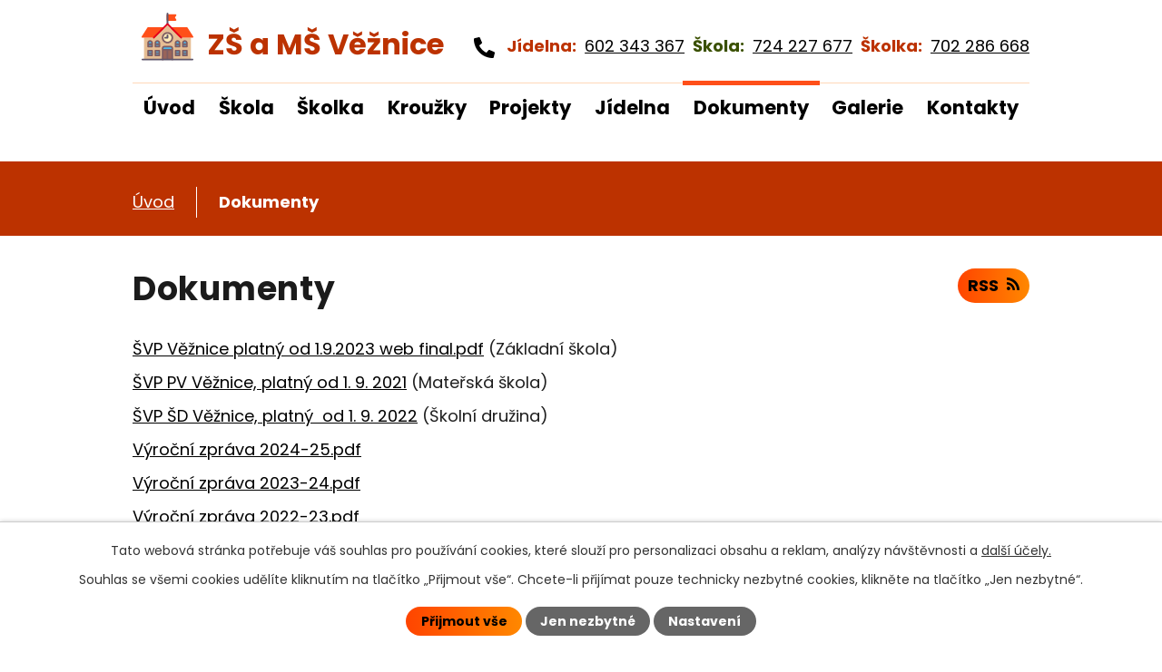

--- FILE ---
content_type: text/html; charset=utf-8
request_url: https://www.zsveznice.cz/dokumenty?_fid=749d
body_size: 6802
content:
<!DOCTYPE html>
<html lang="cs" data-lang-system="cs">
	<head>



		<!--[if IE]><meta http-equiv="X-UA-Compatible" content="IE=EDGE"><![endif]-->
			<meta name="viewport" content="width=device-width, initial-scale=1, user-scalable=yes">
			<meta http-equiv="content-type" content="text/html; charset=utf-8" />
			<meta name="robots" content="index,follow" />
			<meta name="author" content="Antee s.r.o." />
			<meta name="description" content="Základní škola a Mateřská škola Věžnice tvoří jeden právní subjekt s mateřskou školou. " />
			<meta name="viewport" content="width=device-width, initial-scale=1, user-scalable=yes" />
<title>Dokumenty | zsveznice.cz</title>

		<link rel="stylesheet" type="text/css" href="https://cdn.antee.cz/jqueryui/1.8.20/css/smoothness/jquery-ui-1.8.20.custom.css?v=2" integrity="sha384-969tZdZyQm28oZBJc3HnOkX55bRgehf7P93uV7yHLjvpg/EMn7cdRjNDiJ3kYzs4" crossorigin="anonymous" />
		<link rel="stylesheet" type="text/css" href="/style.php?nid=Q1FBTUU=&amp;ver=1768399196" />
		<link rel="stylesheet" type="text/css" href="/css/libs.css?ver=1768399900" />
		<link rel="stylesheet" type="text/css" href="https://cdn.antee.cz/genericons/genericons/genericons.css?v=2" integrity="sha384-DVVni0eBddR2RAn0f3ykZjyh97AUIRF+05QPwYfLtPTLQu3B+ocaZm/JigaX0VKc" crossorigin="anonymous" />

		<script src="/js/jquery/jquery-3.0.0.min.js" ></script>
		<script src="/js/jquery/jquery-migrate-3.1.0.min.js" ></script>
		<script src="/js/jquery/jquery-ui.min.js" ></script>
		<script src="/js/jquery/jquery.ui.touch-punch.min.js" ></script>
		<script src="/js/libs.min.js?ver=1768399900" ></script>
		<script src="/js/ipo.min.js?ver=1768399889" ></script>
			<script src="/js/locales/cs.js?ver=1768399196" ></script>

			<script src='https://www.google.com/recaptcha/api.js?hl=cs&render=explicit' ></script>

		<link href="/skola?action=atom" type="application/atom+xml" rel="alternate" title="Škola">
		<link href="/skolka?action=atom" type="application/atom+xml" rel="alternate" title="Školka">
		<link href="/dokumenty?action=atom" type="application/atom+xml" rel="alternate" title="Dokumenty">
<link rel="preconnect" href="https://fonts.gstatic.com/" crossorigin>
<link href="https://fonts.googleapis.com/css2?family=Poppins:wght@400;700&amp;display=fallback" rel="stylesheet">
<link href="/image.php?nid=19643&amp;oid=8383748&amp;width=32" rel="icon" type="image/png">
<link rel="shortcut icon" href="/image.php?nid=19643&amp;oid=8383748&amp;width=32">
<link rel="preload" href="/image.php?nid=19643&amp;oid=8383749&amp;width=57" as="image">
<script>
ipo.api.live('body', function(el) {
//posun breadcrumbs
$(el).find("#iponavigation").insertAfter("#ipotopmenuwrapper");
//posun patičky
$(el).find("#ipocopyright").insertAfter("#ipocontainer");
//třída action-button na backlink
$(el).find(".backlink").addClass("action-button");
//přidání toggleru pro mobilní menu
if($(window).width() <= 1024) {
$(el).find("ul.topmenulevel1 .topmenulevel2").before("<span class='memu_item_collapse'>");
}
});
</script>
<script>
//označení položek, které mají submenu
ipo.api.live('#ipotopmenu ul.topmenulevel1 li.topmenuitem1', function(el) {
var submenu = $(el).find("ul.topmenulevel2");
if ($(window).width() <= 1024) {
if (submenu.length) {
$(el).addClass("hasSubmenu");
}
}
});
//rozbaleni menu
$(function() {
if ($(window).width() <= 1024) {
$('.topmenuitem1').each(function(){
if($(this).hasClass('active')) {
$(this).find("ul.topmenulevel2").css("display","block");
$(this).find('.memu_item_collapse').addClass("see-more");
}
});
$(".topmenulevel1 > li.hasSubmenu .memu_item_collapse").click(function(e) {
e.preventDefault();
if($(this).hasClass("see-more")) {
$(this).removeClass("see-more");
$(this).next("ul.topmenulevel2").slideUp();
} else {
$(".topmenulevel1 > li.hasSubmenu .memu_item_collapse").removeClass("see-more");
$(".topmenulevel1 > li.hasSubmenu .memu_item_collapse:not(.see-more)").each(function(){
$("ul.topmenulevel2").slideUp();
});
$(this).addClass("see-more");
$(this).next("ul.topmenulevel2").slideDown();
}
});
}
});
</script>
	</head>

	<body id="page8368746" class="subpage8368746"
			
			data-nid="19643"
			data-lid="CZ"
			data-oid="8368746"
			data-layout-pagewidth="1024"
			
			data-slideshow-timer="3"
			
						
				
				data-layout="responsive" data-viewport_width_responsive="1024"
			>



							<div id="snippet-cookiesConfirmation-euCookiesSnp">			<div id="cookieChoiceInfo" class="cookie-choices-info template_1">
					<p>Tato webová stránka potřebuje váš souhlas pro používání cookies, které slouží pro personalizaci obsahu a reklam, analýzy návštěvnosti a 
						<a class="cookie-button more" href="https://navody.antee.cz/cookies" target="_blank">další účely.</a>
					</p>
					<p>
						Souhlas se všemi cookies udělíte kliknutím na tlačítko „Přijmout vše“. Chcete-li přijímat pouze technicky nezbytné cookies, klikněte na tlačítko „Jen nezbytné“.
					</p>
				<div class="buttons">
					<a class="cookie-button action-button ajax" id="cookieChoiceButton" rel=”nofollow” href="/dokumenty?do=cookiesConfirmation-acceptAll">Přijmout vše</a>
					<a class="cookie-button cookie-button--settings action-button ajax" rel=”nofollow” href="/dokumenty?do=cookiesConfirmation-onlyNecessary">Jen nezbytné</a>
					<a class="cookie-button cookie-button--settings action-button ajax" rel=”nofollow” href="/dokumenty?do=cookiesConfirmation-openSettings">Nastavení</a>
				</div>
			</div>
</div>				<div id="ipocontainer">

			<div class="menu-toggler">

				<span>Menu</span>
				<span class="genericon genericon-menu"></span>
			</div>

			<span id="back-to-top">

				<i class="fa fa-angle-up"></i>
			</span>

			<div id="ipoheader">

				<div class="header">
	<div class="layout-container flex-container">
		<div class="brand_wrapper">
			<a title="Základní škola a Mateřská škola Věžnice" href="/" class="header-logo">
				<img src="/image.php?nid=19643&amp;oid=8383749&amp;width=57" alt="Logo">
				<span class="brand_name">
					ZŠ a MŠ Věžnice
				</span>
			</a>
		</div>
		<div class="header_action">
			<div class="header_links">
				<div class="jidelna"><strong>Jídelna:</strong> <a title="Zavolat" href="tel:+420602343367">602 343 367</a></div>
				<div class="skola"><strong>Škola:</strong> <a title="Zavolat" href="tel:+420724227677">724 227 677</a></div>
				<div class="skolka"><strong>Školka:</strong> <a title="Zavolat" href="tel:+420702286668">702 286 668</a></div>
			</div>
		</div>
	</div>
</div>
			</div>

			<div id="ipotopmenuwrapper">

				<div id="ipotopmenu">
<h4 class="hiddenMenu">Horní menu</h4>
<ul class="topmenulevel1"><li class="topmenuitem1 noborder" id="ipomenu8344820"><a href="/">Úvod</a></li><li class="topmenuitem1" id="ipomenu8368739"><a href="/skola">Škola</a><ul class="topmenulevel2"><li class="topmenuitem2" id="ipomenu8375459"><a href="/o-skole">O škole</a></li><li class="topmenuitem2" id="ipomenu8344822"><a href="/povinne-zverejnovane-informace">Povinně zveřejňované informace</a></li><li class="topmenuitem2" id="ipomenu8413512"><a href="/rozvrh-hodin">Rozvrh hodin</a></li><li class="topmenuitem2" id="ipomenu12059983"><a href="/skolni-poradenske-pracoviste">Pracoviště poradenských služeb</a></li><li class="topmenuitem2" id="ipomenu8413514"><a href="/tydenni-plany">Týdenní plány</a></li></ul></li><li class="topmenuitem1" id="ipomenu8368740"><a href="/skolka">Školka</a><ul class="topmenulevel2"><li class="topmenuitem2" id="ipomenu8375460"><a href="/o-skolce">O školce</a></li></ul></li><li class="topmenuitem1" id="ipomenu8368741"><a href="/krouzky">Kroužky</a></li><li class="topmenuitem1" id="ipomenu8368742"><a href="/projekty">Projekty</a></li><li class="topmenuitem1" id="ipomenu8368743"><a href="/jidelna">Jídelna</a></li><li class="topmenuitem1 active" id="ipomenu8368746"><a href="/dokumenty">Dokumenty</a></li><li class="topmenuitem1" id="ipomenu8368745"><a href="/galerie">Galerie</a></li><li class="topmenuitem1" id="ipomenu8358527"><a href="/kontakty">Kontakty</a><ul class="topmenulevel2"><li class="topmenuitem2" id="ipomenu8371128"><a href="/zamestnanci-skoly">Zaměstnanci školy</a></li></ul></li></ul>
					<div class="cleartop"></div>
				</div>
			</div>
			<div id="ipomain">
				
				<div id="ipomainframe">
					<div id="ipopage">
<div id="iponavigation">
	<h5 class="hiddenMenu">Drobečková navigace</h5>
	<p>
			<a href="/">Úvod</a> <span class="separator">&gt;</span>
			<span class="currentPage">Dokumenty</span>
	</p>

</div>
						<div class="ipopagetext">
							<div class="noticeBoard view-default content with-subscribe">
								
								<h1>Dokumenty</h1>

<div id="snippet--flash"></div>
								
																	
<div class="subscribe-toolbar">
	<a href="/dokumenty?action=atom" class="action-button tooltip" data-tooltip-content="#tooltip-content"><i class="fa fa-rss"></i> RSS</a>
	<div class="tooltip-wrapper">

		<span id="tooltip-content">Více informací naleznete <a href=/dokumenty?action=rssGuide>zde</a>.</span>
	</div>
</div>
<hr class="cleaner">
	<div class="paragraph">
		<p><a href="/file.php?nid=19643&amp;oid=10523149">ŠVP Věžnice platný od 1.9.2023 web final.pdf</a> (Základní škola)</p>
<p><a href="/file.php?nid=19643&amp;oid=9995645">ŠVP PV Věžnice, platný od 1. 9. 2021</a> (Mateřská škola)</p>
<p><a href="/file.php?nid=19643&amp;oid=9995653">ŠVP ŠD Věžnice, platný  od 1. 9. 2022</a> (Školní družina) </p>
<p><a href="/file.php?nid=19643&amp;oid=12598429">Výroční zpráva 2024-25.pdf</a></p>
<p><a href="/file.php?nid=19643&amp;oid=11427289">Výroční zpráva 2023-24.pdf</a></p>
<p><a href="/file.php?nid=19643&amp;oid=10301501">Výroční zpráva 2022-23.pdf</a></p>
<p><a href="/file.php?nid=19643&amp;oid=10406468">MŠ školní řád, platný od 1.9.2021.pdf</a></p>
<p><a href="/file.php?nid=19643&amp;oid=10716155">Směrnice úplata v MŠ, od 1.1.2024.pdf</a></p>
<p><a href="/file.php?nid=19643&amp;oid=10716156">Směrnice ŠD úplata od 1. 1. 2024.pdf</a></p>
<p><a href="/file.php?nid=19643&amp;oid=11427287">Vnitřní řád školní jídelny 9-2024.pdf</a></p>			</div>

					<div class="tags table-row auto type-tags">
<form action="/dokumenty?do=multiTagsRenderer-multiChoiceTags-submit" method="post" id="frm-multiTagsRenderer-multiChoiceTags">
			<a class="box-by-content" href="/dokumenty" title="Ukázat vše">Kategorie:</a>
<span><input type="checkbox" name="tags[]" id="frm-multiTagsRenderer-multiChoiceTagsiChoiceTags-tags-0" value="2021"><label for="frm-multiTagsRenderer-multiChoiceTagsiChoiceTags-tags-0">2021</label><br></span><span><input type="checkbox" name="tags[]" id="frm-multiTagsRenderer-multiChoiceTagsiChoiceTags-tags-1" value="2022"><label for="frm-multiTagsRenderer-multiChoiceTagsiChoiceTags-tags-1">2022</label><br></span><span><input type="checkbox" name="tags[]" id="frm-multiTagsRenderer-multiChoiceTagsiChoiceTags-tags-2" value="2023"><label for="frm-multiTagsRenderer-multiChoiceTagsiChoiceTags-tags-2">2023</label><br></span><span><input type="checkbox" name="tags[]" id="frm-multiTagsRenderer-multiChoiceTagsiChoiceTags-tags-3" value="Zápis do MŠ"><label for="frm-multiTagsRenderer-multiChoiceTagsiChoiceTags-tags-3">Zápis do MŠ</label><br></span> <input type="submit" class="action-button" name="filter" id="frmmultiChoiceTags-filter" value="Filtrovat"> </form>
	</div>
	<script >
	$(document).ready(function() {
		$('.tags-selection select[multiple]').select2({
			placeholder: 'Vyberte štítky',
		  	width: '300px'
		});
		$('#frmmultiSelectTags-tags').change(function() {
			$('#frm-multiTagsRenderer-multiSelectTags input[type="submit"]').click();
		});
		$('#frm-multiTagsRenderer-multiChoiceTags input[type="checkbox"]').change(function() {
			$('#frm-multiTagsRenderer-multiChoiceTags input[type="submit"]').click();
		});
	})
</script>
		<hr class="cleaner">
<div id="snippet--overview">	<div id="snippet-noticeOverview-noticesGrid-grid">			<div id="snippet-noticeOverview-noticesGrid-grid-grid">

<form action="/dokumenty?do=noticeOverview-noticesGrid-grid-form-submit" method="post" id="frm-noticeOverview-noticesGrid-grid-form" class="datagrid">
<table class="datagrid">
	<thead>
		<tr class="header">
			<th><a href="/dokumenty?noticeOverview-noticesGrid-grid-by=name&amp;do=noticeOverview-noticesGrid-grid-order" class="datagrid-ajax">N&aacute;zev</a><span class="positioner"><a class="datagrid-ajax" href="/dokumenty?noticeOverview-noticesGrid-grid-by=name&amp;noticeOverview-noticesGrid-grid-dir=a&amp;do=noticeOverview-noticesGrid-grid-order"><span class="up"></span></a><a class="datagrid-ajax" href="/dokumenty?noticeOverview-noticesGrid-grid-by=name&amp;noticeOverview-noticesGrid-grid-dir=d&amp;do=noticeOverview-noticesGrid-grid-order"><span class="down"></span></a></span></th>
		
			<th class="active"><a href="/dokumenty?noticeOverview-noticesGrid-grid-by=added&amp;do=noticeOverview-noticesGrid-grid-order" class="datagrid-ajax">Vyv&#283;&scaron;eno</a><span class="positioner"><a class="datagrid-ajax" href="/dokumenty?noticeOverview-noticesGrid-grid-by=added&amp;noticeOverview-noticesGrid-grid-dir=a&amp;do=noticeOverview-noticesGrid-grid-order"><span class="up"></span></a><a class="datagrid-ajax active" href="/dokumenty?noticeOverview-noticesGrid-grid-by=added&amp;noticeOverview-noticesGrid-grid-dir=d&amp;do=noticeOverview-noticesGrid-grid-order"><span class="down"></span></a></span></th>
		
			<th><a href="/dokumenty?noticeOverview-noticesGrid-grid-by=archived&amp;do=noticeOverview-noticesGrid-grid-order" class="datagrid-ajax">Sejmuto</a><span class="positioner"><a class="datagrid-ajax" href="/dokumenty?noticeOverview-noticesGrid-grid-by=archived&amp;noticeOverview-noticesGrid-grid-dir=a&amp;do=noticeOverview-noticesGrid-grid-order"><span class="up"></span></a><a class="datagrid-ajax" href="/dokumenty?noticeOverview-noticesGrid-grid-by=archived&amp;noticeOverview-noticesGrid-grid-dir=d&amp;do=noticeOverview-noticesGrid-grid-order"><span class="down"></span></a></span></th>
		
			<th><p>Stav</p></th>
		</tr>
	
		<tr class="filters">
			<td><input type="text" size="5" name="filters[name]" id="frm-datagrid-noticeOverview-noticesGrid-grid-form-filters-name" value="" class="text"></td>
		
			<td><input type="text" size="5" name="filters[added]" id="frm-datagrid-noticeOverview-noticesGrid-grid-form-filters-added" value="" class="text"></td>
		
			<td><input type="text" size="5" name="filters[archived]" id="frm-datagrid-noticeOverview-noticesGrid-grid-form-filters-archived" value="" class="text"></td>
		
			<td><select name="filters[isArchived]" id="frm-datagrid-noticeOverview-noticesGrid-grid-form-filters-isArchived" class="select"><option value="N" selected>Aktu&aacute;ln&iacute;</option><option value="A">Archiv</option><option value="B">V&scaron;e</option></select>
			<input type="submit" name="filterSubmit" id="frm-datagrid-noticeOverview-noticesGrid-grid-form-filterSubmit" value="Filtrovat" class="button" title="Filtrovat">
		</td>
		</tr>
	</thead>

	<tfoot>
		<tr class="footer">
			<td colspan="4"> <span class="paginator"><span class="paginator-first inactive" title="First"></span><span class="paginator-prev inactive" title="P&#345;edchoz&iacute;"></span><span class="paginator-controls"><label for="frm-datagrid-noticeOverview-noticesGrid-grid-form-page">Str&aacute;nka</label> <input type="text" size="1" name="page" id="frm-datagrid-noticeOverview-noticesGrid-grid-form-page" value="1"> z 2</span><a class="datagrid-ajax" href="/dokumenty?noticeOverview-noticesGrid-grid-goto=2&amp;do=noticeOverview-noticesGrid-grid-page" title="N&aacute;sleduj&iacute;c&iacute;"><span class="paginator-next"></span></a><a class="datagrid-ajax" href="/dokumenty?noticeOverview-noticesGrid-grid-goto=2&amp;do=noticeOverview-noticesGrid-grid-page" title="Last"><span class="paginator-last"></span></a><input type="submit" name="pageSubmit" id="frm-datagrid-noticeOverview-noticesGrid-grid-form-pageSubmit" value="Zm&#283;nit str&aacute;nku" title="Zm&#283;nit str&aacute;nku"></span> <span class="grid-info">Z&aacute;znamy 1 - 10 z 11 | Zobrazit: <select name="items" id="frm-datagrid-noticeOverview-noticesGrid-grid-form-items"><option value="10" selected>10</option><option value="20">20</option><option value="50">50</option></select><input type="submit" name="itemsSubmit" id="frm-datagrid-noticeOverview-noticesGrid-grid-form-itemsSubmit" value="Zm&#283;nit" title="Zm&#283;nit"></span></td>
		</tr>
	</tfoot>

	<tbody>
		<tr>
			<td><a href="/dokumenty?action=detail&amp;id=19">V&yacute;ro&#269;n&iacute; zpr&aacute;va za &scaron;koln&iacute; rok 2020/2021 <span class="tooltip fa fa-file-o" title="1 p&#345;&iacute;loha"></span></a></td>
		
			<td><a href="/dokumenty?action=detail&amp;id=19">7. 9. 2022</a></td>
		
			<td></td>
		
			<td><a href="/dokumenty?action=detail&amp;id=19">Aktu&aacute;ln&iacute;</a></td>
		</tr>
	
		<tr class="even">
			<td><a href="/dokumenty?action=detail&amp;id=20">V&yacute;ro&#269;n&iacute; zpr&aacute;va za &scaron;koln&iacute; rok 2021/2022 <span class="tooltip fa fa-file-o" title="1 p&#345;&iacute;loha"></span></a></td>
		
			<td><a href="/dokumenty?action=detail&amp;id=20">7. 9. 2022</a></td>
		
			<td></td>
		
			<td><a href="/dokumenty?action=detail&amp;id=20">Aktu&aacute;ln&iacute;</a></td>
		</tr>
	
		<tr>
			<td><a href="/dokumenty?action=detail&amp;id=23">Vnit&#345;n&iacute; &#345;&aacute;d &scaron;koln&iacute; j&iacute;deny <span class="tooltip fa fa-file-o" title="1 p&#345;&iacute;loha"></span></a></td>
		
			<td><a href="/dokumenty?action=detail&amp;id=23">1. 9. 2021</a></td>
		
			<td></td>
		
			<td><a href="/dokumenty?action=detail&amp;id=23">Aktu&aacute;ln&iacute;</a></td>
		</tr>
	
		<tr class="even">
			<td><a href="/dokumenty?action=detail&amp;id=3">Provozn&iacute; &#345;&aacute;d &scaron;koln&iacute; j&iacute;delny 2021 <span class="tooltip fa fa-file-o" title="1 p&#345;&iacute;loha"></span></a></td>
		
			<td><a href="/dokumenty?action=detail&amp;id=3">9. 8. 2021</a></td>
		
			<td></td>
		
			<td><a href="/dokumenty?action=detail&amp;id=3">Aktu&aacute;ln&iacute;</a></td>
		</tr>
	
		<tr>
			<td><a href="/dokumenty?action=detail&amp;id=11">Eviden&#269;n&iacute; list d&iacute;t&#283;te <span class="tooltip fa fa-file-o" title="1 p&#345;&iacute;loha"></span></a></td>
		
			<td><a href="/dokumenty?action=detail&amp;id=11">9. 8. 2021</a></td>
		
			<td></td>
		
			<td><a href="/dokumenty?action=detail&amp;id=11">Aktu&aacute;ln&iacute;</a></td>
		</tr>
	
		<tr class="even">
			<td><a href="/dokumenty?action=detail&amp;id=13">Zmocn&#283;n&iacute; k vyzved&aacute;v&aacute;n&iacute; d&iacute;t&#283;te z M&Scaron; <span class="tooltip fa fa-file-o" title="1 p&#345;&iacute;loha"></span></a></td>
		
			<td><a href="/dokumenty?action=detail&amp;id=13">9. 8. 2021</a></td>
		
			<td></td>
		
			<td><a href="/dokumenty?action=detail&amp;id=13">Aktu&aacute;ln&iacute;</a></td>
		</tr>
	
		<tr>
			<td><a href="/dokumenty?action=detail&amp;id=5">&Scaron;koln&iacute; &#345;&aacute;d mate&#345;sk&eacute; &scaron;koly V&#283;&#382;nice 2021 <span class="tooltip fa fa-file-o" title="1 p&#345;&iacute;loha"></span></a></td>
		
			<td><a href="/dokumenty?action=detail&amp;id=5">27. 8. 2013</a></td>
		
			<td></td>
		
			<td><a href="/dokumenty?action=detail&amp;id=5">Aktu&aacute;ln&iacute;</a></td>
		</tr>
	
		<tr class="even">
			<td><a href="/dokumenty?action=detail&amp;id=7">Klasifika&#269;n&iacute; &#345;&aacute;d 2021 <span class="tooltip fa fa-file-o" title="1 p&#345;&iacute;loha"></span></a></td>
		
			<td><a href="/dokumenty?action=detail&amp;id=7">3. 9. 2012</a></td>
		
			<td></td>
		
			<td><a href="/dokumenty?action=detail&amp;id=7">Aktu&aacute;ln&iacute;</a></td>
		</tr>
	
		<tr>
			<td><a href="/dokumenty?action=detail&amp;id=2">Vnit&#345;n&iacute; &#345;&aacute;d &scaron;koln&iacute; dru&#382;iny od 1.9.2021 <span class="tooltip fa fa-file-o" title="1 p&#345;&iacute;loha"></span></a></td>
		
			<td><a href="/dokumenty?action=detail&amp;id=2">1. 9. 2012</a></td>
		
			<td></td>
		
			<td><a href="/dokumenty?action=detail&amp;id=2">Aktu&aacute;ln&iacute;</a></td>
		</tr>
	
		<tr class="even">
			<td><a href="/dokumenty?action=detail&amp;id=8">&Scaron;koln&iacute; &#345;&aacute;d od 1.9.2021 <span class="tooltip fa fa-file-o" title="1 p&#345;&iacute;loha"></span></a></td>
		
			<td><a href="/dokumenty?action=detail&amp;id=8">28. 8. 2012</a></td>
		
			<td></td>
		
			<td><a href="/dokumenty?action=detail&amp;id=8">Aktu&aacute;ln&iacute;</a></td>
		</tr>
	</tbody>
</table>
</form>

</div>		<hr class="cleaner">
	</div><div class="last-updated">Naposledy změněno: 16. 5. 2023 22:02</div>
</div>
	<div class="paragraph">
		<p><a href="/file.php?nid=19643&amp;oid=9871651">MŠ - dohoda o docházce 2023/2024</a></p>
<p><a href="/file.php?nid=19643&amp;oid=9871658">MŠ souhlas se zpracování osobních údajů 2023/2024</a></p>
<p><a style="text-decoration-line: none;" href="/file.php?nid=19643&amp;oid=10942341">2024 MŠ formulář žádosti</a></p>			</div>
															</div>
						</div>
					</div>


					

					

					<div class="hrclear"></div>
					<div id="ipocopyright">
<div class="copyright">
	<div class="page_footer">
	<div class="layout-container flex-container">
		<div class="left_col">
			<h2>Základní škola a Mateřská škola <br> Věžnice</h2>
			<div class="flex-container">
				<div class="footer_block">
					<p>
						Ředitel: Mgr. Ivo Kuttelwascher <br>
						Adresa: Věžnice 85, 582 52 Věžnice
					</p>
					<p>
						<strong>Základní škola</strong> <br>
						Telefon ZŠ a ŠD: <a href="tel:+420724227677">724 227 677</a>
					</p>
				</div>
				<div class="footer_block">
					<p>
						<strong>Jídelna:</strong> <a href="tel:+420602343367">602 343 367</a> <br>
						<strong>Školka:</strong> <a href="tel:+420702286668">702 286 668</a>
					</p>
				</div>
				<div class="footer_block">
					<p>
						<a title="Navštívit Facebook" target="_blank" href="https://www.facebook.com/groups/www.zsveznice.cz/" rel="noopener noreferrer">
							<img src="/image.php?nid=19643&amp;oid=8386355&amp;width=51" alt="FB logo">
						</a>
					</p>
				</div>
			</div>
		</div>
		<div class="right_col">
			<a title="Zobrazit na mapě" class="footer_map" target="_blank" href="https://goo.gl/maps/XEtAj5yRGP2R4vdFA" rel="noopener noreferrer">
				<img src="/image.php?nid=19643&amp;oid=8386357&amp;width=334" alt="Mapa">
				<div class="action-button">
					Zobrazit na mapě
				</div>
			</a>
		</div>
	</div>
</div>
<div class="row antee">
	<div class="layout-container">© 2026 Základní škola a Mateřská škola Věžnice, <a href="mailto:zsveznice@email.cz">Kontaktovat webmastera</a>, <span id="links"><a href="/prohlaseni-o-pristupnosti">Prohlášení o přístupnosti</a></span><br>ANTEE s.r.o. - <a href="https://www.antee.cz" rel="nofollow">Tvorba webových stránek</a>, Redakční systém IPO</div>
</div>
</div>
					</div>
					<div id="ipostatistics">
<script >
	var _paq = _paq || [];
	_paq.push(['disableCookies']);
	_paq.push(['trackPageView']);
	_paq.push(['enableLinkTracking']);
	(function() {
		var u="https://matomo.antee.cz/";
		_paq.push(['setTrackerUrl', u+'piwik.php']);
		_paq.push(['setSiteId', 6296]);
		var d=document, g=d.createElement('script'), s=d.getElementsByTagName('script')[0];
		g.defer=true; g.async=true; g.src=u+'piwik.js'; s.parentNode.insertBefore(g,s);
	})();
</script>
<script >
	$(document).ready(function() {
		$('a[href^="mailto"]').on("click", function(){
			_paq.push(['setCustomVariable', 1, 'Click mailto','Email='+this.href.replace(/^mailto:/i,'') + ' /Page = ' +  location.href,'page']);
			_paq.push(['trackGoal', 8]);
			_paq.push(['trackPageView']);
		});

		$('a[href^="tel"]').on("click", function(){
			_paq.push(['setCustomVariable', 1, 'Click telefon','Telefon='+this.href.replace(/^tel:/i,'') + ' /Page = ' +  location.href,'page']);
			_paq.push(['trackPageView']);
		});
	});
</script>
					</div>

					<div id="ipofooter">
						
					</div>
				</div>
			</div>
		</div>
	</body>
</html>
